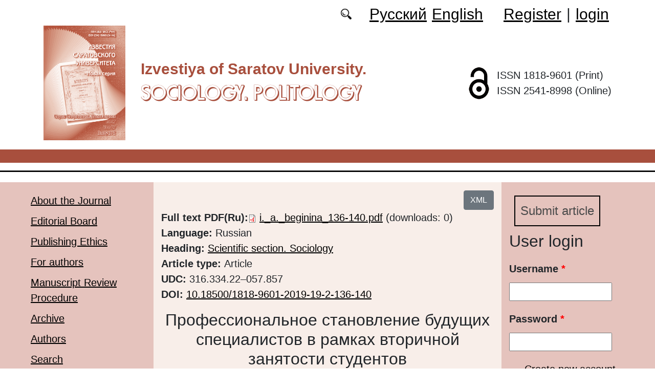

--- FILE ---
content_type: text/html; charset=utf-8
request_url: https://soziopolit.sgu.ru/en/node/604
body_size: 9165
content:
<!DOCTYPE html PUBLIC "-//W3C//DTD XHTML+RDFa 1.0//EN"
  "http://www.w3.org/MarkUp/DTD/xhtml-rdfa-1.dtd">
<html xmlns="http://www.w3.org/1999/xhtml" xml:lang="en" version="XHTML+RDFa 1.0" dir="ltr"
  xmlns:content="http://purl.org/rss/1.0/modules/content/"
  xmlns:dc="http://purl.org/dc/terms/"
  xmlns:foaf="http://xmlns.com/foaf/0.1/"
  xmlns:og="http://ogp.me/ns#"
  xmlns:rdfs="http://www.w3.org/2000/01/rdf-schema#"
  xmlns:sioc="http://rdfs.org/sioc/ns#"
  xmlns:sioct="http://rdfs.org/sioc/types#"
  xmlns:skos="http://www.w3.org/2004/02/skos/core#"
  xmlns:xsd="http://www.w3.org/2001/XMLSchema#">

<head profile="http://www.w3.org/1999/xhtml/vocab">
  <meta http-equiv="Content-Type" content="text/html; charset=utf-8" />
<meta name="Generator" content="Drupal 7 (http://drupal.org)" />
<link rel="canonical" href="/en/node/604" />
<link rel="shortlink" href="/en/node/604" />
<script type="text/x-mathjax-config">MathJax.Hub.Config({
  showMathMenu: false,
  extensions: ['tex2jax.js'],
  jax: ['input/TeX','output/HTML-CSS'],
  tex2jax: {
    inlineMath: [ ['$','$'], ['\\(','\\)'] ],
    processEscapes: true,
    processClass: 'tex2jax',
    ignoreClass: 'html'
  },
  showProcessingMessages: false,
  messageStyle: 'none',
  menuSettings: { zoom: "Click" },
});</script><link rel="shortcut icon" href="https://soziopolit.sgu.ru/sites/soziopolit.sgu.ru/files/logo.ico" type="image/vnd.microsoft.icon" />
  <title>Профессиональное становление будущих специалистов в рамках вторичной занятости студентов | Sociology. Politology</title>
  <link type="text/css" rel="stylesheet" href="https://soziopolit.sgu.ru/sites/soziopolit.sgu.ru/files/css/css_xE-rWrJf-fncB6ztZfd2huxqgxu4WO-qwma6Xer30m4.css" media="all" />
<link type="text/css" rel="stylesheet" href="https://soziopolit.sgu.ru/sites/soziopolit.sgu.ru/files/css/css_vv4pljwlvwdCGPcixhZ126582XBUyQM6Fs-F_c0Bkt0.css" media="all" />
<link type="text/css" rel="stylesheet" href="https://soziopolit.sgu.ru/sites/soziopolit.sgu.ru/files/css/css_b2V1mKwC3xuqcGl-4EA_b5abWwiof0357XvO7WQRG-8.css" media="all" />
<link type="text/css" rel="stylesheet" href="https://soziopolit.sgu.ru/sites/soziopolit.sgu.ru/files/css/css_mH9wrMneqFL2mAlwfpryriA77w71fovPRF1HC1lekF8.css" media="all" />
<link type="text/css" rel="stylesheet" href="https://soziopolit.sgu.ru/sites/soziopolit.sgu.ru/files/css/css_txG7rjHTKl5uLPF6fc284YnJl2i5XrUoYx6ck7P9-1U.css" media="all" />
  <script type="text/javascript" src="https://soziopolit.sgu.ru/sites/soziopolit.sgu.ru/files/js/js_mOx0WHl6cNZI0fqrVldT0Ay6Zv7VRFDm9LexZoNN_NI.js"></script>
<script type="text/javascript">
<!--//--><![CDATA[//><!--
jQuery.migrateMute=true;jQuery.migrateTrace=false;
//--><!]]>
</script>
<script type="text/javascript" src="https://soziopolit.sgu.ru/sites/soziopolit.sgu.ru/files/js/js_bj8aLgXkuGq1Ao0IA5u3fJcg2JYAiq9U-UtBRf0goSc.js"></script>
<script type="text/javascript" src="https://soziopolit.sgu.ru/sites/soziopolit.sgu.ru/files/js/js_VDllQpUxf2pJJboe1uxbubdbz_92lbkavumvf2EiKjE.js"></script>
<script type="text/javascript" src="https://soziopolit.sgu.ru/sites/soziopolit.sgu.ru/files/js/js_EkKnthSXPYvyA30Aj8dK6lnys3UIjiTo6xQe-9kpMB4.js"></script>
<script type="text/javascript" src="https://soziopolit.sgu.ru/sites/soziopolit.sgu.ru/files/js/js_wpzsA5NQEZ61vnxT5QX3tJIF06XMz032juWheHLmjKE.js"></script>
<script type="text/javascript" src="/sites/all/libraries/mathjax/MathJax.js?config=TeX-AMS-MML_HTMLorMML"></script>
<script type="text/javascript" src="https://soziopolit.sgu.ru/sites/soziopolit.sgu.ru/files/js/js_CnO7o4NTh7MD8pvqTRWVjKHXfWaEJKp4aaB8ncKfhvg.js"></script>
<script type="text/javascript">
<!--//--><![CDATA[//><!--
jQuery.extend(Drupal.settings, {"basePath":"\/","pathPrefix":"en\/","setHasJsCookie":0,"ajaxPageState":{"theme":"soziopolit","theme_token":"IVADx1oOpIxFUKQS0M5GgKRCxusFlij6X-S4lJYzsUA","jquery_version":"1.12","jquery_version_token":"FjeMsb5rMwSERgWxbccEp3SiJkkaF10ZW5wlwJIv1OY","js":{"0":1,"sites\/all\/modules\/jquery_update\/replace\/jquery\/1.12\/jquery.min.js":1,"1":1,"sites\/all\/modules\/jquery_update\/replace\/jquery-migrate\/1\/jquery-migrate.min.js":1,"misc\/jquery-extend-3.4.0.js":1,"misc\/jquery-html-prefilter-3.5.0-backport.js":1,"misc\/jquery.once.js":1,"misc\/drupal.js":1,"sites\/all\/modules\/jquery_update\/js\/jquery_browser.js":1,"sites\/all\/modules\/jquery_update\/replace\/ui\/ui\/minified\/jquery.ui.core.min.js":1,"sites\/all\/modules\/jquery_update\/replace\/ui\/ui\/minified\/jquery.ui.widget.min.js":1,"sites\/all\/modules\/jquery_update\/replace\/ui\/ui\/minified\/jquery.ui.button.min.js":1,"sites\/all\/modules\/jquery_update\/replace\/ui\/ui\/minified\/jquery.ui.mouse.min.js":1,"sites\/all\/modules\/jquery_update\/replace\/ui\/ui\/minified\/jquery.ui.draggable.min.js":1,"sites\/all\/modules\/jquery_update\/replace\/ui\/ui\/minified\/jquery.ui.position.min.js":1,"misc\/ui\/jquery.ui.position-1.13.0-backport.js":1,"sites\/all\/modules\/jquery_update\/replace\/ui\/ui\/minified\/jquery.ui.resizable.min.js":1,"sites\/all\/modules\/jquery_update\/replace\/ui\/ui\/minified\/jquery.ui.dialog.min.js":1,"misc\/ui\/jquery.ui.dialog-1.13.0-backport.js":1,"misc\/ajax.js":1,"sites\/all\/modules\/jquery_update\/js\/jquery_update.js":1,"sites\/all\/modules\/entityreference\/js\/entityreference.js":1,"sites\/all\/modules\/custom\/local_translate\/local_translate.js":1,"sites\/all\/modules\/mathjax\/mathjax.js":1,"sites\/all\/modules\/custom\/biblio_list\/js\/biblio_list.js":1,"sites\/all\/libraries\/FileSaver.js\/FileSaver.min.js":1,"misc\/progress.js":1,"sites\/all\/modules\/autodialog\/autodialog.js":1,"sites\/all\/modules\/field_group\/field_group.js":1,"\/sites\/all\/libraries\/mathjax\/MathJax.js?config=TeX-AMS-MML_HTMLorMML":1,"sites\/soziopolit.sgu.ru\/themes\/soziopolit\/libraries\/popper\/popper.min.js":1,"sites\/soziopolit.sgu.ru\/themes\/soziopolit\/bootstrap\/js\/bootstrap.min.js":1,"sites\/soziopolit.sgu.ru\/themes\/soziopolit\/js\/app.js":1},"css":{"modules\/system\/system.base.css":1,"modules\/system\/system.menus.css":1,"modules\/system\/system.messages.css":1,"modules\/system\/system.theme.css":1,"misc\/ui\/jquery.ui.core.css":1,"misc\/ui\/jquery.ui.theme.css":1,"misc\/ui\/jquery.ui.button.css":1,"misc\/ui\/jquery.ui.resizable.css":1,"misc\/ui\/jquery.ui.dialog.css":1,"modules\/comment\/comment.css":1,"modules\/field\/theme\/field.css":1,"sites\/all\/modules\/custom\/local_translate\/local_translate.css":1,"modules\/node\/node.css":1,"modules\/search\/search.css":1,"modules\/user\/user.css":1,"sites\/all\/modules\/views\/css\/views.css":1,"sites\/all\/modules\/ckeditor\/css\/ckeditor.css":1,"sites\/all\/modules\/custom\/button_submit_article\/css\/styles-button-submit-articl.css":1,"sites\/all\/modules\/ctools\/css\/ctools.css":1,"modules\/locale\/locale.css":1,"sites\/all\/modules\/custom\/biblio_list\/css\/biblio_list.css":1,"sites\/soziopolit.sgu.ru\/themes\/soziopolit\/bootstrap\/css\/bootstrap.min.css":1,"sites\/soziopolit.sgu.ru\/themes\/soziopolit\/css\/fonts.css":1,"sites\/soziopolit.sgu.ru\/themes\/soziopolit\/css\/app.css":1}},"field_group":{"div":"full"},"urlIsAjaxTrusted":{"\/en\/node\/604?destination=node\/604":true}});
//--><!]]>
</script>
</head>
<body class="html not-front not-logged-in two-sidebars page-node page-node- page-node-604 node-type-journalarticle i18n-en" >
  <div id="skip-link">
    <a href="#main-content" class="element-invisible element-focusable">Skip to main content</a>
  </div>
    
	<header class="header">
		<div class="container">

			<div class="header__top row justify-content-center justify-content-lg-end align-items-center mb-2 mb-lg-0">
			
				<div class="header__search search col-auto">
					<a href="/articles/list"></a>
				</div>

				<div class="header__language language col-auto">
					  <div class="region region-language">
    <div id="block-locale-language-content" class="block block-locale">

    
  <div class="content">
    <ul class="language-switcher-locale-url"><li class="ru first"><a href="/ru/articles/professionalnoe-stanovlenie-budushchih-specialistov-v-ramkah-vtorichnoy-zanyatosti" class="language-link" xml:lang="ru">Русский</a></li>
<li class="en last active"><a href="/en/node/604" class="language-link active" xml:lang="en">English</a></li>
</ul>  </div>
</div>
  </div>
		
				</div>
				
				<div class="header__userdata userdata col-auto">
					<ul>
						<li>
						<a href="/user/register">Register</a>							
						</li>
						<li>|</li>
						<li>
							<a href="/user">login</a>						</li>
					</ul>
				</div>
			</div>

			<div class="header__item row align-items-center text-center text-lg-left">
			
				<div class="logo header__logo col-lg-auto">
					  					<a href="/en" title="Home" rel="home" id="logo">
					  <img src="https://soziopolit.sgu.ru/sites/soziopolit.sgu.ru/files/logo.png" alt="Home" />
					</a>
					  				</div>
				
				<div id="site-name" class="header__site-name col-lg my-2 my-lg-0">

					  						<div id="name-and-slogan">
						
						  							<div id="site-slogan">Izvestiya of Saratov University.</div>
						  						  
						  														  <h1 class="site-name">
								<a href="/en" title="Home" rel="home">Sociology. Politology</a>
							  </h1>
													  						</div> <!-- /#name-and-slogan -->
					  
				</div>
				
			    <div class="open_access col-xl-auto col-lg-9 col-md-8 col-sm-7 col-6"></div>

				<div class="issn col-xl-auto col-lg-3 col-md-4 col-sm-5 col-6 text-right text-xl-left">
				  	<div class="block-issn">
						<div>ISSN 1818-9601 (Print)</div>
						<div>ISSN 2541-8998 (Online)</div>
					</div>
				</div>	

			</div>


		</div> <!-- end container -->

		<nav class="header__nav">


	

		</nav>
		<hr class="header_line1 line1">
		<hr class="header_line2 line2">
		
	</header>

	<main class="main">
		<div class="container">
			<div class="row">
					<div id ="sidebar-first" class="sidebar col-lg-3 py-3">
						  <div class="region region-sidebar-first">
    <div id="block-system-main-menu" class="block block-system block-menu">

    
  <div class="content">
    <ul class="menu"><li class="first leaf"><a href="/en/content/about-the-journal">About the Journal</a></li>
<li class="leaf"><a href="/en/content/editorial-board">Editorial Board</a></li>
<li class="leaf"><a href="/en/content/publishing-ethics">Publishing Ethics</a></li>
<li class="leaf"><a href="/en/content/for-authors">For authors</a></li>
<li class="leaf"><a href="/en/content/manuscript-review-procedure">Manuscript Review Procedure</a></li>
<li class="leaf"><a href="/en/journal/issues" title="">Archive</a></li>
<li class="leaf"><a href="/en/authors-user/list" title="">Authors</a></li>
<li class="leaf"><a href="/en/articles/list" title="">Search</a></li>
<li class="leaf"><a href="/en/content/contacts">Contacts</a></li>
<li class="leaf"><a href="/en/rubriki" title="">Headings</a></li>
<li class="last leaf"><a href="/en/latest" title="">Last issue</a></li>
</ul>  </div>
</div>
  </div>
					</div>

					<div id="main-content" class="col-lg-6 py-3">
						
																																		  <div class="tabs"></div>
																																			  <div class="region region-content">
    <div id="block-biblio-list-cite-article-block" class="block block-biblio-list">

    
  <div class="content">
    

		<!-- Button trigger modal -->
		<div class="text-right">
			<button type="button" class="btn btn-secondary" data-toggle="modal" data-target="#CiteModal">XML
			</button>
		</div>

		<!-- Modal -->
		<div class="modal fade" id="CiteModal" tabindex="-1" role="dialog" aria-labelledby="CiteModalTitle" aria-hidden="true">
		  <div class="modal-dialog modal-dialog-centered" role="document">
		    <div class="modal-content">
		      <div class="modal-header">
		        <h5 class="modal-title" id="CiteModalLongTitle">XML</h5>
		        <button type="button" class="close" data-dismiss="modal" aria-label="Close">
		          <span aria-hidden="true">&times;</span>
		        </button>
		      </div>
		      <div class="modal-body">
				<nav>
				  <div class="nav nav-tabs" id="nav-tab" role="tablist">
				    <a class="nav-item nav-link active" id="nav-xml-tab" data-toggle="tab" href="#nav-xml" role="tab" aria-controls="nav-xml" aria-selected="true">xml</a>
				    <a class="nav-item nav-link" id="nav-BibTeX-tab" data-toggle="tab" href="#nav-BibTeX" role="tab" aria-controls="nav-BibTeX" aria-selected="false">BibTeX</a>
				  </div>
				</nav>
				<div class="tab-content" id="nav-tabContent">

				  <div class="tab-pane fade show active" id="nav-xml" role="tabpanel" aria-labelledby="nav-home-tab">
				    <p class="text-right my-3">XML для сайта doaj.org</p>
				    <textarea id="xml"><?xml version="1.0" encoding="UTF-8"?>
<records>
 <record>
  <language>eng</language>
  <publisher>Saratov State University</publisher>
  <journalTitle>Izvestiya of Saratov University. Sociology. Politology</journalTitle>
  <issn>1818-9601</issn>
  <eissn>2541-8998</eissn>
  <publicationDate></publicationDate> 
  <volume>19</volume>
  <issue>2</issue>
  <startPage>136</startPage>
  <endPage>140</endPage>
  <doi>10.18500/1818-9601-2019-19-2-136-140</doi>
  <documentType>article</documentType>
  <title language="eng">Профессиональное становление будущих специалистов в рамках вторичной занятости студентов</title>
  <authors>
    <author>
      <name>Beginina, Irina А.</name>
      <affiliationId>1</affiliationId>
    </author>
    <author>
      <name>Ivchenkov, S. G.</name>
      <affiliationId>1</affiliationId>
    </author>
    <author>
      <name>Shahmatova, N. V.</name>
      <affiliationId>1</affiliationId>
    </author>
  </authors>
  <affiliationsList>
    <affiliationName affiliationId="1">Saratov State University, Russia, Saratov, Astrakhanskaya 83</affiliationName>
    </affiliationsList>
  <abstract language="eng">The dynamics of secondary employment of students, their occupations, ways of employment, work experience, income and other characteristics are analyzed by means of the sociological research based on questionnaire and statistics. The special emphasis is put on the extent of correspondence of secondary employment with students’ future profession, labor values in particular. In the context of economic recession more students applying adaptive strategies tend to find a job, most of whom aspire to find a part time job. However, not everyone manages to achieve his/her professional goals. This is largely due to the vacancy shortfall and low employers’ interest who are not able to provide high wages, good posts (especially in correspondence to professional education) and labor code insurance. In general, the working students are satisfied with their jobs, terms provided by employers, wages, job title. But many respondents occupy the exact same post for not more than three months. Perhaps it partly accounts for inconsistent views while choosing the area of occupation. A gradual decline in secondary education compared with previous years is observed. The percentage of those who do not work and do not want to be employed increased because of the parents who provide money for them. They view their financial status as being quite high and do not consider it necessary to work themselves. Nowadays students regard work as means of fulfilling material values and satisfying their own needs. They consider material welfare and personal fulfillment to be one of the key values. It proves the fact that pragmatic values come into forefront. The role of professionalism, creativity, popularity is gradually decreasing. </abstract>
  <fullTextUrl format="pdf">https://soziopolit.sgu.ru/sites/soziopolit.sgu.ru/files/text-pdf/2023/06/i._a._beginina_136-140.pdf</fullTextUrl>
  <keywords language="eng">
    <keyword>professional advancement of students</keyword>
    <keyword>secondary employment</keyword>
    <keyword>labor values</keyword>
    <keyword>ways of employment</keyword>
  </keywords>
 </record>
</records></textarea>
				    <div class="text-right mt-3">
				    	<button id="button_xml" onclick="downloadXML();">save as xml</button>
				    </div>
				  </div>

				  <div class="tab-pane fade" id="nav-BibTeX" role="tabpanel" aria-labelledby="nav-profile-tab">
					<p class="text-right my-3">BibTeX</p>
				    <textarea id="BibTeX">@article{
	Izvestiya of Saratov University. Sociology. Politology-19-2-136,
	author = {Beginina, Irina А. and Ivchenkov, S. G. and Shahmatova, N. V.},
	title = {Профессиональное становление будущих специалистов в рамках вторичной занятости студентов},
	year = {2019},
	journal = {Izvestiya of Saratov University. Sociology. Politology},
	volume = {19},
	number = {2},
	url = {https://soziopolit.sgu.ru/sites/soziopolit.sgu.ru/files/text-pdf/2023/06/i._a._beginina_136-140.pdf},
	address = {Saratov State University, ul. Astrakhanskaya, 83, Saratov, 410012, Russia},
	language = {en},
	doi = {10.18500/1818-9601-2019-19-2-136-140},
	pages = {136--140},
	issn = {1818-9601},
	keywords = {professional advancement of students,secondary employment,labor values,ways of employment},
	abstract = {The dynamics of secondary employment of students, their occupations, ways of employment, work experience, income and other characteristics are analyzed by means of the sociological research based on questionnaire and statistics. The special emphasis is put on the extent of correspondence of secondary employment with students’ future profession, labor values in particular. In the context of economic recession more students applying adaptive strategies tend to find a job, most of whom aspire to find a part time job. However, not everyone manages to achieve his/her professional goals. This is largely due to the vacancy shortfall and low employers’ interest who are not able to provide high wages, good posts (especially in correspondence to professional education) and labor code insurance. In general, the working students are satisfied with their jobs, terms provided by employers, wages, job title. But many respondents occupy the exact same post for not more than three months. Perhaps it partly accounts for inconsistent views while choosing the area of occupation. A gradual decline in secondary education compared with previous years is observed. The percentage of those who do not work and do not want to be employed increased because of the parents who provide money for them. They view their financial status as being quite high and do not consider it necessary to work themselves. Nowadays students regard work as means of fulfilling material values and satisfying their own needs. They consider material welfare and personal fulfillment to be one of the key values. It proves the fact that pragmatic values come into forefront. The role of professionalism, creativity, popularity is gradually decreasing. }
}</textarea>
				    <div class="text-right mt-3">
				    	<button id="button_xml" onclick="downloadBibTeX();">save as BibTeX</button>
				    </div>

				  </div>

				  </div>				  
				
		      </div>
		    </div>

		  </div>
		</div>
	  </div>
</div>
<div id="block-system-main" class="block block-system">

    
  <div class="content">
    <div id="node-604" class="node node-journalarticle clearfix" about="/en/node/604" typeof="sioc:Item foaf:Document">

    
    
      <span property="dc:title" content="Профессиональное становление будущих специалистов в рамках вторичной занятости студентов" class="rdf-meta element-hidden"></span><span property="sioc:num_replies" content="0" datatype="xsd:integer" class="rdf-meta element-hidden"></span>
  
  <div class="content">
    


    <div class="field field-name-field-text-pdf field-type-file field-label-inline clearfix">
              <div class="field-label">Full text PDF(Ru): </div>
            <div class="field-items">
        		
			           <div class="field-item even"><span class="file"><img class="file-icon" alt="PDF icon" title="application/pdf" src="/modules/file/icons/application-pdf.png" /> <a href="https://soziopolit.sgu.ru/sites/soziopolit.sgu.ru/files/text-pdf/2023/06/i._a._beginina_136-140.pdf" type="application/pdf; length=270423">i._a._beginina_136-140.pdf</a></span></div>
          <div class="prosmotr"> (downloads: 0)</div>
              </div>
    </div><!--
This file is not used by Drupal core, which uses theme functions instead.
See http://api.drupal.org/api/function/theme_field/7 for details.
After copying this file to your theme's folder and customizing it, remove this
HTML comment.
-->
<div class="field field-name-field-language field-type-list-integer field-label-inline clearfix">
      <div class="field-label">Language:&nbsp;</div>
    <div class="field-items">
          <div class="field-item even">Russian</div>
      </div>
</div>
<!--
This file is not used by Drupal core, which uses theme functions instead.
See http://api.drupal.org/api/function/theme_field/7 for details.
After copying this file to your theme's folder and customizing it, remove this
HTML comment.
-->
<div class="field field-name-field-heading field-type-taxonomy-term-reference field-label-inline clearfix">
      <div class="field-label">Heading:&nbsp;</div>
    <div class="field-items">
          <div class="field-item even"><a href="/en/rubrika/nauchnyy-otdel-sociologiya" typeof="skos:Concept" property="rdfs:label skos:prefLabel">Scientific section. Sociology</a></div>
      </div>
</div>
<!--
This file is not used by Drupal core, which uses theme functions instead.
See http://api.drupal.org/api/function/theme_field/7 for details.
After copying this file to your theme's folder and customizing it, remove this
HTML comment.
-->
<div class="field field-name-field-typersci field-type-taxonomy-term-reference field-label-inline clearfix">
      <div class="field-label">Article type:&nbsp;</div>
    <div class="field-items">
          <div class="field-item even">Article</div>
      </div>
</div>
<!--
This file is not used by Drupal core, which uses theme functions instead.
See http://api.drupal.org/api/function/theme_field/7 for details.
After copying this file to your theme's folder and customizing it, remove this
HTML comment.
-->
<div class="field field-name-field-udk field-type-text field-label-inline clearfix">
      <div class="field-label">UDC:&nbsp;</div>
    <div class="field-items">
          <div class="field-item even">316.334.22–057.857</div>
      </div>
</div>
<!--
This file is not used by Drupal core, which uses theme functions instead.
See http://api.drupal.org/api/function/theme_field/7 for details.
After copying this file to your theme's folder and customizing it, remove this
HTML comment.
-->
<div class="field field-name-field-doi field-type-text field-label-inline clearfix">
      <div class="field-label">DOI:&nbsp;</div>
    <div class="field-items">
          <div class="orcid"><a href="https://doi.org/10.18500/1818-9601-2019-19-2-136-140"/ target="_blank">10.18500/1818-9601-2019-19-2-136-140</a></div>
      </div>
</div>
<!--
This file is not used by Drupal core, which uses theme functions instead.
See http://api.drupal.org/api/function/theme_field/7 for details.
After copying this file to your theme's folder and customizing it, remove this
HTML comment.
-->


<div class="field field-name-title-field field-type-text field-label-hidden">


	<div class="field-item"><h1 class="page-title">Профессиональное становление будущих специалистов в рамках вторичной занятости студентов</h1>
</div>


</div>



<!--
This file is not used by Drupal core, which uses theme functions instead.
See http://api.drupal.org/api/function/theme_field/7 for details.
After copying this file to your theme's folder and customizing it, remove this
HTML comment.
-->
<div class="field field-name-field-autor field-type-entityreference field-label-inline clearfix">
      <div class="field-label">Autors:&nbsp;</div>
    <div class="field-items">
          <div class="field-item even"><a target="_blank" href="/en/user/2774">Beginina Irina А.</a>, Saratov State University</div>
          <div class="field-item odd"><a target="_blank" href="/en/user/3149">Ivchenkov S. G.</a>, Saratov State University</div>
          <div class="field-item even"><a target="_blank" href="/en/user/2642">Shahmatova N. V.</a>, Saratov State University</div>
      </div>
</div>
<!--
This file is not used by Drupal core, which uses theme functions instead.
See http://api.drupal.org/api/function/theme_field/7 for details.
After copying this file to your theme's folder and customizing it, remove this
HTML comment.
-->
<div class="field field-name-body field-type-text-with-summary field-label-above">
      <div class="field-label">Abstract:&nbsp;</div>
    <div class="field-items">
          <div class="field-item even" property="content:encoded"><div class="tex2jax"><p>The dynamics of secondary employment of students, their occupations, ways of employment, work experience, income and other characteristics are analyzed by means of the sociological research based on questionnaire and statistics. The special emphasis is put on the extent of correspondence of secondary employment with students’ future profession, labor values in particular. In the context of economic recession more students applying adaptive strategies tend to find a job, most of whom aspire to find a part time job. However, not everyone manages to achieve his/her professional goals. This is largely due to the vacancy shortfall and low employers’ interest who are not able to provide high wages, good posts (especially in correspondence to professional education) and labor code insurance. In general, the working students are satisfied with their jobs, terms provided by employers, wages, job title. But many respondents occupy the exact same post for not more than three months. Perhaps it partly accounts for inconsistent views while choosing the area of occupation. A gradual decline in secondary education compared with previous years is observed. The percentage of those who do not work and do not want to be employed increased because of the parents who provide money for them. They view their financial status as being quite high and do not consider it necessary to work themselves. Nowadays students regard work as means of fulfilling material values and satisfying their own needs. They consider material welfare and personal fulfillment to be one of the key values. It proves the fact that pragmatic values come into forefront. The role of professionalism, creativity, popularity is gradually decreasing.</p>
</div></div>
      </div>
</div>
<!--
This file is not used by Drupal core, which uses theme functions instead.
See http://api.drupal.org/api/function/theme_field/7 for details.
After copying this file to your theme's folder and customizing it, remove this
HTML comment.
-->
<div class="field field-name-field-key-words field-type-taxonomy-term-reference field-label-inline clearfix">
      <div class="field-label">Key words:&nbsp;</div>
    <div class="field-items">
          <div class="field-item even"><a href="/en/klyuchevye-slova/professional-advancement-of-students" typeof="skos:Concept" property="rdfs:label skos:prefLabel">professional advancement of students</a></div>
          <div class="field-item odd"><a href="/en/klyuchevye-slova/secondary-employment" typeof="skos:Concept" property="rdfs:label skos:prefLabel">secondary employment</a></div>
          <div class="field-item even"><a href="/en/klyuchevye-slova/labor-values" typeof="skos:Concept" property="rdfs:label skos:prefLabel">labor values</a></div>
          <div class="field-item odd"><a href="/en/klyuchevye-slova/ways-of-employment" typeof="skos:Concept" property="rdfs:label skos:prefLabel">ways of employment</a></div>
      </div>
</div>
<!--
This file is not used by Drupal core, which uses theme functions instead.
See http://api.drupal.org/api/function/theme_field/7 for details.
After copying this file to your theme's folder and customizing it, remove this
HTML comment.
-->
<div class="field field-name-field-literature field-type-text-long field-label-above">
      <div class="field-label">Reference:&nbsp;</div>
    <div class="field-items">
          <div class="field-item even"><div class="tex2jax"><p>1 Ворона М. А. Мотивы студенческой занятости // Социс. 2008. № 8. С. 107, 111.<br />
2 Глобальные тенденции молодежного рынка труда – 2010 : МОТ от 15 августа 2010 г. // Ведомости. 2010. С. 12.<br />
3 Герчиков В. И. Феномен работающего студента вуза // Социс. 1999. № 8. С. 35.<br />
4 Воронов В. В. Экономическое сознание и ценностные ориентации выпускников вузов Латгалии // Социс. 2010. № 2. С. 66.<br />
5 Горшков М. К., Шереги Ф. Е. Молодежь России : социологический портрет. М. : ЦСПиМ, 2010. С. 169.</p>
</div></div>
      </div>
</div>
<div id="node-journalarticle-full-group-journal-info" class="clearfix group-journal-info field-group-div"><!--
This file is not used by Drupal core, which uses theme functions instead.
See http://api.drupal.org/api/function/theme_field/7 for details.
After copying this file to your theme's folder and customizing it, remove this
HTML comment.
-->
<div class="field field-name-field-journal-link field-type-entityreference field-label-inline clearfix">
      <div class="field-label">Journal issue:&nbsp;</div>
    <div class="field-items">
          <div class="field-item even"><a href="/en/node/233">Izvestiya of Saratov University. Sociology. Politology. 2019,  Vol. 19, iss. 2</a></div>
      </div>
</div>
</div>  </div>

  
  
</div>
  </div>
</div>
  </div>
					
							
					</div>
					<div id="sidebar-second" class="sidebar col-lg-3 py-3">
						  <div class="region region-sidebar-second">
    <div id="block-button-submit-article-button-submit-article" class="block block-button-submit-article">

    
  <div class="content">
    <a href="/en/user/register" class="button-submit-article">Submit article</a>  </div>
</div>
<div id="block-user-login" class="block block-user">

    <h2>User login</h2>
  
  <div class="content">
    <form action="/en/node/604?destination=node/604" method="post" id="user-login-form" accept-charset="UTF-8"><div><div class="form-item form-type-textfield form-item-name">
  <label for="edit-name">Username <span class="form-required" title="This field is required.">*</span></label>
 <input type="text" id="edit-name" name="name" value="" size="15" maxlength="60" class="form-text required" />
</div>
<div class="form-item form-type-password form-item-pass">
  <label for="edit-pass">Password <span class="form-required" title="This field is required.">*</span></label>
 <input type="password" id="edit-pass" name="pass" size="15" maxlength="128" class="form-text required" />
</div>
<div class="item-list"><ul><li class="first"><a href="/en/user/register" title="Create a new user account.">Create new account</a></li>
<li class="last"><a href="/en/user/password" title="Request new password via e-mail.">Request new password</a></li>
</ul></div><input type="hidden" name="form_build_id" value="form-xrd8KtwUV9GnGhfqnnB3tRkYbcJ1fJZRHsR-1u2ED0U" />
<input type="hidden" name="form_id" value="user_login_block" />
<div class="form-actions form-wrapper" id="edit-actions"><input type="submit" id="edit-submit" name="op" value="Log in" class="form-submit" /></div></div></form>  </div>
</div>
<div id="block-menu-menu-right-menu" class="block block-menu">

    
  <div class="content">
    <ul class="menu"><li class="first leaf"><a href="https://elibrary.ru/title_about_new.asp?id=10264" title="">RINC</a></li>
<li class="leaf"><a href="https://vak.minobrnauki.gov.ru/documents#tab=_tab:editions~" title="">HAC list</a></li>
<li class="leaf"><a href="https://journals.sgu.ru/en" title="">SSU journals</a></li>
<li class="leaf"><a href="https://cyberleninka.ru/journal/n/izvestiya-saratovskogo-universiteta-novaya-seriya-seriya-sotsiologiya-politologiya?i=1124595" title="">CyberLeninka</a></li>
<li class="leaf"><a href="https://doaj.org/toc/2541-8998" title="DOAJ">DOAJ</a></li>
<li class="leaf"><a href="https://journals.rcsi.science/1818-9601" title="">RCSI</a></li>
<li class="leaf"><a href="https://portal.issn.org/?q=api/search&amp;search[]=MUST=allissnbis=%221818-9601%22&amp;role[]=11&amp;search_id=26939992" title="">ROAD</a></li>
<li class="last leaf"><a href="https://search.crossref.org/?q=1818-9601&amp;publication=Sociology.+Politology" title="">SCOPUS: 1.3</a></li>
</ul>  </div>
</div>
<div id="block-block-16" class="block block-block">

    
  <div class="content">
    <div class="tex2jax"><p><a href="https://soziopolit.sgu.ru/en/pretty-articles">Most requested articles</a></p>
</div>  </div>
</div>
  </div>
					</div>
			</div>
		</div>			
	</main>
	<footer class="footer">
		<div class="container">
						<div class="region-footer">
			© 2013-2026 Website design. Saratov State University			</div>				
		</div>
	</footer>
  <script type="text/javascript">
<!--//--><![CDATA[//><!--

	    function downloadXML(){
	      var save = document.getElementById("xml").value;  
	      var blob = new Blob([save], {type: "text/plain;charset=utf-8"});
	      var mainName = document.getElementsByClassName("page-title")[0].innerHTML;
	      saveAs(blob, mainName + ".xml");
	    }

	    function downloadBibTeX(){
	      var save = document.getElementById("BibTeX").value;  
	      var blob = new Blob([save], {type: "text/plain;charset=utf-8"});
	      var mainName = document.getElementsByClassName("page-title")[0].innerHTML;
	      saveAs(blob, mainName + ".bib");
	    }	    
	
//--><!]]>
</script>
</body>
</html>


--- FILE ---
content_type: text/css
request_url: https://soziopolit.sgu.ru/sites/soziopolit.sgu.ru/files/css/css_mH9wrMneqFL2mAlwfpryriA77w71fovPRF1HC1lekF8.css
body_size: 564
content:
.block-button-submit-article{padding:10px;}.block-button-submit-article a.button-submit-article{padding:10px;text-decoration:none;cursor:pointer;font-size:1.2em;text-align:center;}.block-button-submit-article a.button-submit-article{text-decoration:none;position:relative;color:#4A4A4A;display:inline-block;z-index:1;border:2px solid #000;transition:all 300ms ease;}.block-button-submit-article a.button-submit-article:before{position:absolute;content:'';width:0%;height:100%;background:#dedede;top:0;left:auto;right:0;z-index:-1;transition:all 300ms ease;}.block-button-submit-article a.button-submit-article:hover{color:white;box-shadow:none;}.block-button-submit-article a.button-submit-article:hover:before{position:absolute;content:'';width:100%;height:100%;background:#dedede;top:0;left:0;right:0;z-index:-1;}
.ctools-locked{color:red;border:1px solid red;padding:1em;}.ctools-owns-lock{background:#ffffdd none repeat scroll 0 0;border:1px solid #f0c020;padding:1em;}a.ctools-ajaxing,input.ctools-ajaxing,button.ctools-ajaxing,select.ctools-ajaxing{padding-right:18px !important;background:url(/sites/all/modules/ctools/images/status-active.gif) right center no-repeat;}div.ctools-ajaxing{float:left;width:18px;background:url(/sites/all/modules/ctools/images/status-active.gif) center center no-repeat;}
.locale-untranslated{font-style:normal;text-decoration:line-through;}#locale-translation-filter-form .form-item-language,#locale-translation-filter-form .form-item-translation,#locale-translation-filter-form .form-item-group{float:left;padding-right:.8em;margin:0.1em;width:15em;}#locale-translation-filter-form .form-type-select select{width:100%;}#locale-translation-filter-form .form-actions{float:left;padding:3ex 0 0 1em;}.language-switcher-locale-session a.active{color:#0062A0;}.language-switcher-locale-session a.session-active{color:#000000;}
#CiteModal textarea{width:100%;min-height:200px;}@media (min-width:768px){.modal-dialog{max-width:700px!important;}}@media (min-width:992px){.modal-dialog{max-width:900px!important;}}@media (min-width:1200px){.modal-dialog{max-width:1000px!important;}#CiteModal textarea{min-height:400px;}}
